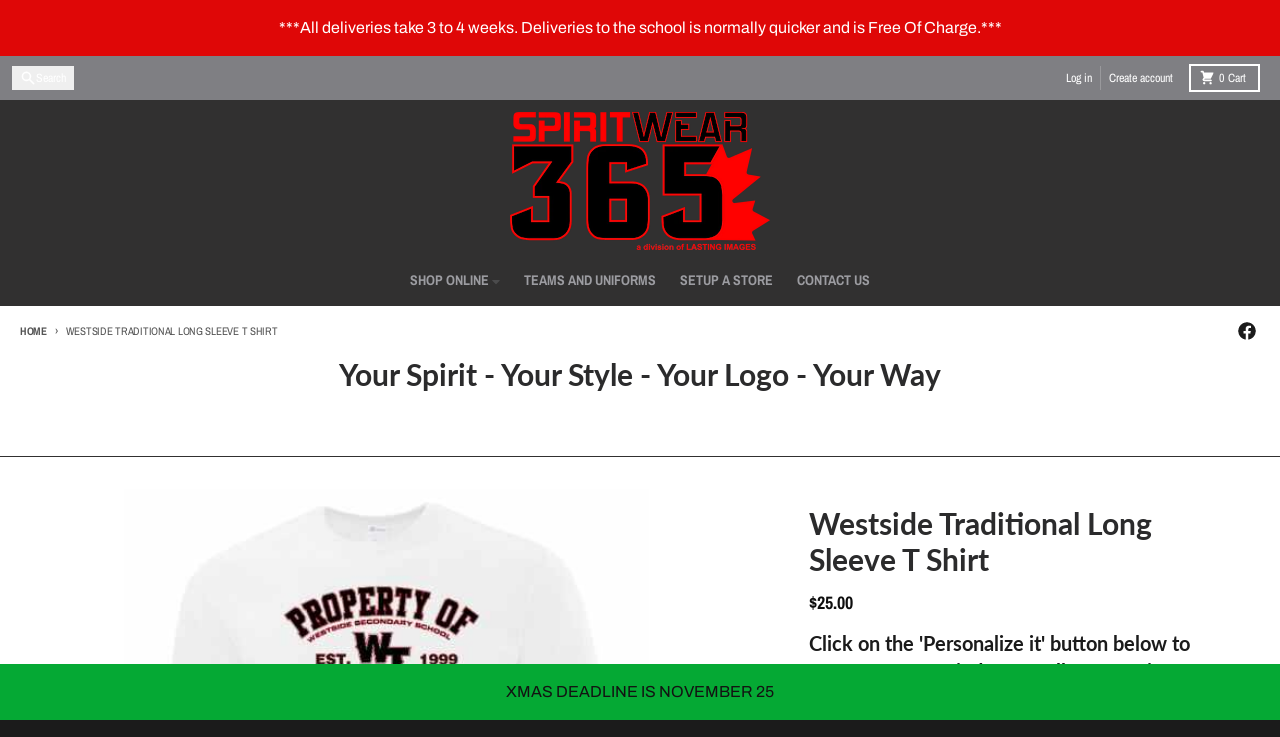

--- FILE ---
content_type: text/javascript
request_url: https://cdn.shopify.com/extensions/b33d8757-5561-47c8-ab31-8f283b6ee7f0/infinseo-seo-image-optimizer-12/assets/main.js
body_size: -613
content:
function getFirstSegment(url) {
  const urlInstance = new URL(url);
  const path = urlInstance.pathname;
  const [firstSegment] = path.split('/').filter(segment => segment.length > 0);
  return firstSegment;
}

function is404Page() {
  const notFoundIdentifiers = ['.template-404'];
  const selector = document.querySelector(notFoundIdentifiers.join(','))
  return Boolean(selector);
}

export function initInfinSeoExtScript({ pages, collections, products, others }) {
  if (!is404Page()) return;
  const currentUrl = window.location.href;
  const linkType = getFirstSegment(currentUrl);
  const redirectionRoutesMapped = {pages, collections, products}
  window.location.replace(redirectionRoutesMapped[linkType] ?? others);
}


--- FILE ---
content_type: text/javascript
request_url: https://cdn.shopify.com/extensions/b33d8757-5561-47c8-ab31-8f283b6ee7f0/infinseo-seo-image-optimizer-12/assets/main.js
body_size: -98
content:
function getFirstSegment(url) {
  const urlInstance = new URL(url);
  const path = urlInstance.pathname;
  const [firstSegment] = path.split('/').filter(segment => segment.length > 0);
  return firstSegment;
}

function is404Page() {
  const notFoundIdentifiers = ['.template-404'];
  const selector = document.querySelector(notFoundIdentifiers.join(','))
  return Boolean(selector);
}

export function initInfinSeoExtScript({ pages, collections, products, others }) {
  if (!is404Page()) return;
  const currentUrl = window.location.href;
  const linkType = getFirstSegment(currentUrl);
  const redirectionRoutesMapped = {pages, collections, products}
  window.location.replace(redirectionRoutesMapped[linkType] ?? others);
}
